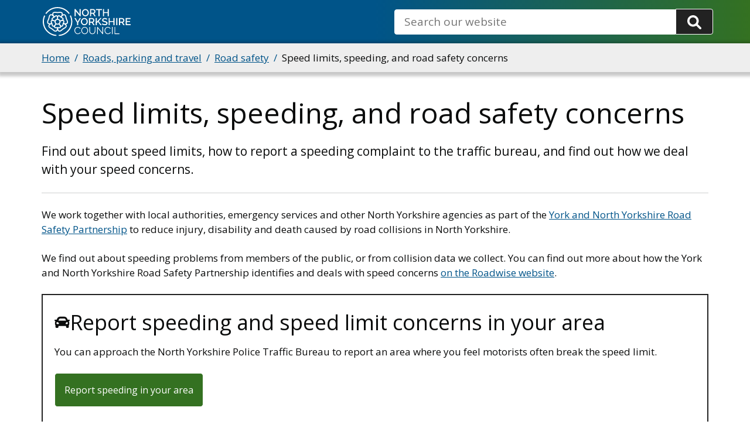

--- FILE ---
content_type: text/html; charset=UTF-8
request_url: https://www.northyorks.gov.uk/roads-parking-and-travel/road-safety/speed-limits-speeding-and-road-safety-concerns
body_size: 8787
content:
<!DOCTYPE html>
<html lang="en" dir="ltr" prefix="og: https://ogp.me/ns#">
  <head>
    <meta charset="utf-8" />
<meta name="description" content="Find out about speed limits, how to report a speeding complaint to the traffic bureau, and find out how we deal with your speed concerns." />
<meta name="geo.position" content="GB" />
<meta name="geo.placename" content="North Yorkshire" />
<meta name="icbm" content="54.095461 N, 001.389730 W" />
<link rel="canonical" href="https://www.northyorks.gov.uk/roads-parking-and-travel/road-safety/speed-limits-speeding-and-road-safety-concerns" />
<meta name="rights" content="North Yorkshire Council" />
<meta property="og:site_name" content="North Yorkshire Council" />
<meta property="og:type" content="Information" />
<meta property="og:url" content="https://www.northyorks.gov.uk/roads-parking-and-travel/road-safety/speed-limits-speeding-and-road-safety-concerns" />
<meta property="og:title" content="Speed limits, speeding, and road safety concerns" />
<meta property="og:description" content="Find out about speed limits, how to report a speeding complaint to the traffic bureau, and find out how we deal with your speed concerns." />
<meta property="og:updated_time" content="Tue, 03/10/2023 - 16:26" />
<meta property="og:country_name" content="United Kingdom" />
<meta property="og:locale" content="en_GB" />
<meta property="article:published_time" content="Wed, 12/10/2022 - 14:24" />
<meta property="article:modified_time" content="Tue, 03/10/2023 - 16:26" />
<meta name="dcterms.title" content="Speed limits, speeding, and road safety concerns" />
<meta name="dcterms.creator" content="North Yorkshire Council" />
<meta name="dcterms.description" content="Find out about speed limits, how to report a speeding complaint to the traffic bureau, and find out how we deal with your speed concerns." />
<meta name="dcterms.publisher" content="North Yorkshire Council" />
<meta name="dcterms.contributor" content="North Yorkshire Council" />
<meta name="dcterms.date" content="Tue, 03/10/2023 - 16:26" />
<meta name="dcterms.type" content="Service" />
<meta name="dcterms.format" content="html/text" />
<meta name="dcterms.identifier" content="https://www.northyorks.gov.uk/roads-parking-and-travel/road-safety/speed-limits-speeding-and-road-safety-concerns" />
<meta name="dcterms.language" content="en-GB" />
<meta name="dcterms.coverage" content="North Yorkshire, England, United Kingdom" />
<meta name="dcterms.rights" content="North Yorkshire Council" />
<link rel="apple-touch-icon" sizes="180x180" href="/sites/default/files/favicons/apple-touch-icon.png"/>
<link rel="icon" type="image/png" sizes="32x32" href="/sites/default/files/favicons/favicon-32x32.png"/>
<link rel="icon" type="image/png" sizes="16x16" href="/sites/default/files/favicons/favicon-16x16.png"/>
<link rel="manifest" href="/sites/default/files/favicons/site.webmanifest"/>
<link rel="mask-icon" href="/sites/default/files/favicons/safari-pinned-tab.svg" color="#005489"/>
<meta name="msapplication-TileColor" content="#005489"/>
<meta name="theme-color" content="#ffffff"/>
<meta name="favicon-generator" content="Drupal responsive_favicons + realfavicongenerator.net" />
<meta name="Generator" content="Drupal 10 (LocalGov Drupal | https://localgovdrupal.org)" />
<meta name="MobileOptimized" content="width" />
<meta name="HandheldFriendly" content="true" />
<meta name="viewport" content="width=device-width, initial-scale=1.0" />
<script src="/sites/default/files/google_tag/gtm_container/google_tag.script.js?t8v85m" defer></script>

    <title>Speed limits, speeding, and road safety concerns | North Yorkshire Council</title>
    <link rel="stylesheet" media="all" href="/modules/contrib/localgov_paragraphs/modules/localgov_subsites_paragraphs/css/localgov-subsites-paragraphs.css?t8v85m" />
<link rel="stylesheet" media="all" href="/modules/contrib/localgov_paragraphs/modules/localgov_subsites_paragraphs/css/localgov-accordion.css?t8v85m" />
<link rel="stylesheet" media="all" href="/core/themes/stable9/css/system/components/ajax-progress.module.css?t8v85m" />
<link rel="stylesheet" media="all" href="/core/themes/stable9/css/system/components/align.module.css?t8v85m" />
<link rel="stylesheet" media="all" href="/core/themes/stable9/css/system/components/autocomplete-loading.module.css?t8v85m" />
<link rel="stylesheet" media="all" href="/core/themes/stable9/css/system/components/fieldgroup.module.css?t8v85m" />
<link rel="stylesheet" media="all" href="/core/themes/stable9/css/system/components/container-inline.module.css?t8v85m" />
<link rel="stylesheet" media="all" href="/core/themes/stable9/css/system/components/clearfix.module.css?t8v85m" />
<link rel="stylesheet" media="all" href="/core/themes/stable9/css/system/components/details.module.css?t8v85m" />
<link rel="stylesheet" media="all" href="/core/themes/stable9/css/system/components/hidden.module.css?t8v85m" />
<link rel="stylesheet" media="all" href="/core/themes/stable9/css/system/components/item-list.module.css?t8v85m" />
<link rel="stylesheet" media="all" href="/core/themes/stable9/css/system/components/js.module.css?t8v85m" />
<link rel="stylesheet" media="all" href="/core/themes/stable9/css/system/components/nowrap.module.css?t8v85m" />
<link rel="stylesheet" media="all" href="/core/themes/stable9/css/system/components/position-container.module.css?t8v85m" />
<link rel="stylesheet" media="all" href="/core/themes/stable9/css/system/components/progress.module.css?t8v85m" />
<link rel="stylesheet" media="all" href="/core/themes/stable9/css/system/components/reset-appearance.module.css?t8v85m" />
<link rel="stylesheet" media="all" href="/core/themes/stable9/css/system/components/resize.module.css?t8v85m" />
<link rel="stylesheet" media="all" href="/core/themes/stable9/css/system/components/sticky-header.module.css?t8v85m" />
<link rel="stylesheet" media="all" href="/core/themes/stable9/css/system/components/system-status-counter.css?t8v85m" />
<link rel="stylesheet" media="all" href="/core/themes/stable9/css/system/components/system-status-report-counters.css?t8v85m" />
<link rel="stylesheet" media="all" href="/core/themes/stable9/css/system/components/system-status-report-general-info.css?t8v85m" />
<link rel="stylesheet" media="all" href="/core/themes/stable9/css/system/components/tabledrag.module.css?t8v85m" />
<link rel="stylesheet" media="all" href="/core/themes/stable9/css/system/components/tablesort.module.css?t8v85m" />
<link rel="stylesheet" media="all" href="/core/themes/stable9/css/system/components/tree-child.module.css?t8v85m" />
<link rel="stylesheet" media="all" href="/core/themes/stable9/css/views/views.module.css?t8v85m" />
<link rel="stylesheet" media="all" href="https://use.fontawesome.com/releases/v5.13.0/css/all.css" />
<link rel="stylesheet" media="all" href="/sites/default/files/asset_block/nybot_assetblock-1768993941.css?t8v85m" />
<link rel="stylesheet" media="all" href="/modules/contrib/paragraphs/css/paragraphs.unpublished.css?t8v85m" />
<link rel="stylesheet" media="all" href="/modules/contrib/google_cse/css/google_cse.css?t8v85m" />
<link rel="stylesheet" media="all" href="/themes/contrib/localgov_base/css/base/variables.css?t8v85m" />
<link rel="stylesheet" media="all" href="/themes/contrib/localgov_base/css/base/base.css?t8v85m" />
<link rel="stylesheet" media="all" href="/themes/contrib/localgov_base/css/layout/layout-utilities.css?t8v85m" />
<link rel="stylesheet" media="all" href="/themes/contrib/localgov_base/css/base/fields.css?t8v85m" />
<link rel="stylesheet" media="all" href="/themes/contrib/localgov_base/css/components/form-items.css?t8v85m" />
<link rel="stylesheet" media="all" href="/themes/contrib/localgov_base/css/components/admin-toolbar.css?t8v85m" />
<link rel="stylesheet" media="all" href="/themes/contrib/localgov_base/css/components/messages.css?t8v85m" />
<link rel="stylesheet" media="all" href="/themes/contrib/localgov_base/css/components/skip-link.css?t8v85m" />
<link rel="stylesheet" media="all" href="/themes/contrib/localgov_base/css/layout/grid.css?t8v85m" />
<link rel="stylesheet" media="print" href="/themes/custom/northyorks_base/assets/print.css?t8v85m" />
<link rel="stylesheet" media="all" href="/themes/contrib/localgov_base/css/components/full.css?t8v85m" />
<link rel="stylesheet" media="all" href="/themes/contrib/localgov_base/css/components/page-title-block.css?t8v85m" />
<link rel="stylesheet" media="all" href="/themes/contrib/localgov_base/css/components/breadcrumbs.css?t8v85m" />
<link rel="stylesheet" media="all" href="/themes/contrib/localgov_base/css/components/header.css?t8v85m" />
<link rel="stylesheet" media="all" href="/themes/contrib/localgov_base/css/components/footer.css?t8v85m" />
<link rel="stylesheet" media="all" href="/themes/contrib/localgov_base/css/components/callout.css?t8v85m" />
<link rel="stylesheet" media="all" href="/themes/contrib/localgov_base/css/components/secondary-menu.css?t8v85m" />
<link rel="stylesheet" media="all" href="/themes/contrib/localgov_base/css/components/wysiwyg-styles.css?t8v85m" />
<link rel="stylesheet" media="print" href="/themes/contrib/localgov_base/css/print/print.css?t8v85m" />
<link rel="stylesheet" media="all" href="/themes/custom/northyorks_base/assets/main.css?t8v85m" />

    
    
        
      <link rel="preconnect" href="https://fonts.googleapis.com">
  <link rel="preconnect" href="https://fonts.gstatic.com" crossorigin>
  <link href="https://fonts.googleapis.com/css2?family=Mulish:wght@700&family=Open+Sans:wght@400&display=swap" rel="stylesheet">
  </head>
  <body class="no-js path-node page-node-type-localgov-services-page">
        <script>
      document.querySelector('body').classList.remove('no-js');
    </script>
        <a href="#main-content" class="visually-hidden focusable skip-link">
      Skip to main content
    </a>
    <noscript><iframe src="https://www.googletagmanager.com/ns.html?id=GTM-MCSN88L" height="0" width="0" style="display:none;visibility:hidden"></iframe></noscript>
      <div class="dialog-off-canvas-main-canvas" data-off-canvas-main-canvas>
    




  <header class="lgd-header">
  <div class="lgd-container">
    <div class="lgd-row">
      <div class="lgd-row__full">
        <div class="lgd-header__inner">
          
  
  





  <div class="lgd-region lgd-region--header region region-header"  >

    
    <div class="lgd-region__inner lgd-region__inner--header">
      <div id="block-northyorks-base-localgov-sitebranding-scarfolk" class="block block-system block-system-branding-block">
  
    
        <div class="branding">
      <div class="branding__item branding__item--logo">
        <a href="/" rel="home" class="branding__logo">
          <img src="/themes/custom/northyorks_base/logo.svg" alt="North Yorkshire Council" />
        </a>
      </div>
    </div>
    </div>

    </div>

    
  </div>


                     <div
            id="lgd-header__nav--primary"
            class="lgd-header__nav lgd-header__nav--primary"
          >
                        
  
  





  <div class="lgd-region lgd-region--search region region-search"  >

    
    <div class="lgd-region__inner lgd-region__inner--search">
      <div class="search-block-form google-cse block block-search block-search-form-block" data-drupal-selector="search-block-form" id="block-searchform" role="search">
  
    
      <form action="/search/site" method="get" id="search-block-form--jcI0UJf6H2U" accept-charset="UTF-8">
  <div class="form-item js-form-item form-type-search js-form-type-search form-item-keys js-form-item-keys form-no-label">
      <label for="edit-keys--AAzp26Bzid4" class="control-label sr-only">Search</label>
  
  
  
  <input title="Search" data-drupal-selector="edit-keys" placeholder="Search our website" id="edit-keys--AAzp26Bzid4" type="search" name="keys" value="" size="15" maxlength="128" class="form-search" />


  
  </div>
<div data-drupal-selector="edit-actions--EnBZQHv4jMA" class="form-actions js-form-wrapper form-wrapper" id="edit-actions--EnBZQHv4jMA"><input data-drupal-selector="edit-submit" type="submit" id="edit-submit--Hyn8vgQ14AA" value="Search" class="button js-form-submit form-submit" />
</div>

</form>

  </div>

    </div>

    
  </div>

                      </div>
                   </div>
      </div>
    </div>
  </div>
</header>


  
  
  





  <div class="lgd-region lgd-region--breadcrumb region region-breadcrumb"  >

          <div class="lgd-container padding-horizontal ">
    
    <div class="lgd-region__inner lgd-region__inner--breadcrumb">
      <div id="block-northyorks-base-localgov-breadcrumbs-scarfolk" class="block block-system block-system-breadcrumb-block">
  
    
      
  

  <nav class="breadcrumbs" aria-labelledby="system-breadcrumbs">
    <h2 id="system-breadcrumbs" class="visually-hidden">Breadcrumbs</h2>
    <ol class="breadcrumbs__list">
              <li class="breadcrumbs__item">
                      <a class="breadcrumbs__link" href="/">Home</a>
                    </li>
              <li class="breadcrumbs__item">
                      <a class="breadcrumbs__link" href="/roads-parking-and-travel">Roads, parking and travel</a>
                    </li>
              <li class="breadcrumbs__item">
                      <a class="breadcrumbs__link" href="/roads-parking-and-travel/road-safety">Road safety</a>
                    </li>
              <li class="breadcrumbs__item">
                        Speed limits, speeding, and road safety concerns
                  </li>
          </ol>
  </nav>

  </div>

    </div>

          </div>
    
  </div>



  
  
  





  <div class="lgd-region lgd-region--content-title region region-content-title"  >

          <div class="lgd-container padding-horizontal ">
    
    <div class="lgd-region__inner lgd-region__inner--content-title">
      <div id="block-pagetitle--2" class="block block-core block-page-title-block">
  
    
      
  <h1><span>Speed limits, speeding, and road safety concerns</span>
</h1>


  </div>

    </div>

          </div>
    
  </div>



  
  





  <div class="lgd-region lgd-region--messages region region-messages"  >

          <div class="lgd-container padding-horizontal ">
    
    <div class="lgd-region__inner lgd-region__inner--messages">
      <div data-drupal-messages-fallback class="hidden"></div>

    </div>

          </div>
    
  </div>


<main class="main" id="main-content"> 
      
  
  





  <div class="lgd-region lgd-region--content-top region region-content-top"  >

          <div class="lgd-container padding-horizontal ">
    
    <div class="lgd-region__inner lgd-region__inner--content-top">
      <div id="block-northyorks-base-localgov-page-header-block-scarfolk" class="block block-localgov-core block-localgov-page-header-block">
  
    
      
  


  <div class="lgd-page-title-block">

    
                  <p class="lgd-page-title-block__subheader">Find out about speed limits, how to report a speeding complaint to the traffic bureau, and find out how we deal with your speed concerns.</p>
          
  </div>

  </div>

    </div>

          </div>
    
  </div>

  
                        
  
  





  <div class="lgd-region lgd-region--content region region-content"  >

          <div class="lgd-container padding-horizontal ">
    
    <div class="lgd-region__inner lgd-region__inner--content">
      <div id="block-northyorks-base-localgov-mainpagecontent-scarfolk--2" class="block block-system block-system-main-block">
  
    
      



  
  
  
  

<article class="localgov-services-page node node--type-localgov-services-page node--view-mode-full">

  <div class="lgd-container padding-horizontal">
    
        

    
    
      <div class="localgov-services-page__content node__content">
        
            <div class="field field--name-body field--type-text-with-summary field--label-hidden field__item">
<p>We work together with local authorities, emergency services and other North Yorkshire agencies as part of the&nbsp;<a data-entity-substitution="canonical" data-entity-type="node" data-entity-uuid="c5d8a010-b609-46eb-85f6-a28ac72305c8" href="/roads-parking-and-travel/road-safety/york-and-north-yorkshire-road-safety-partnership" title="York and North Yorkshire Road Safety Partnership">York and North Yorkshire Road Safety Partnership</a>&nbsp;to reduce injury, disability and death caused by road collisions in North Yorkshire.</p>
<p>We find out about speeding problems from members of the public, or from collision data we collect. You can find out more about how the York and North Yorkshire Road Safety Partnership identifies and deals with speed concerns&nbsp;<a href="https://www.roadwise.co.uk/">on the Roadwise website</a>.</p>

</div>
      
      <div class="field field--name-field-paragraphs field--type-entity-reference-revisions field--label-hidden field__items">
              <div class="field__item">  <div class="paragraph paragraph--type--do-it-online paragraph--view-mode--default">
          
            <div class="field field--name-field-icon field--type-fontawesome-icon field--label-hidden field__item"><div class="fontawesome-icons">
      <div class="fontawesome-icon">
  <i class="fas fa-car" data-fa-transform="" data-fa-mask="" style="--fa-primary-color: #000000; --fa-secondary-color: #000000;"></i>
</div>

  </div>
</div>
      
            <div class="field field--name-field-do-it-online field--type-string field--label-hidden field__item">Report speeding and speed limit concerns in your area</div>
      
            <div class="field field--name-field-do-it-online-text field--type-text-long field--label-hidden field__item">
<p>You can approach the North Yorkshire Police Traffic Bureau to&nbsp;report an area where you feel motorists often break the speed limit.</p>
<p><a class="btn btn-primary btn-lg" href="https://www.northyorkshire.police.uk/advice/advice-and-information/wsi/watch-schemes-initiatives/community-speedwatch/community-speed-watch/tell-us-about-a-speed-concern/"><span class="text">Report speeding in your area</span></a></p>

</div>
      
      </div>
</div>
              <div class="field__item">  <div class="paragraph paragraph--type--localgov-text paragraph--view-mode--default">
          
            <div class="field field--name-localgov-text field--type-text-long field--label-hidden field__item">
<h2>Prevent speeding in your community</h2>
<p>On the&nbsp;<a href="https://www.northyorkshire.police.uk/advice/advice-and-information/wsi/watch-schemes-initiatives/community-speedwatch/community-speed-watch/">North Yorkshire Police&nbsp;community speed watch page,</a>&nbsp;you can find out about:</p>
<ul>
<li>taking part in a community speed watch</li>
<li>reporting concerns about speeding on a particular stretch of road</li>
<li>the 95 Alive speed management protocol, which explains how your concerns are dealt with</li>
<li>roads which have already been reported, or which are currently being investigated</li>
</ul>
<p><a href="https://www.northyorkshire.police.uk/advice/advice-and-information/wsi/watch-schemes-initiatives/community-speedwatch/community-speed-watch/tell-us-about-a-speed-concern/">You can report your concern online&nbsp;here.</a></p>

</div>
      
      </div>
</div>
              <div class="field__item">



  <div class="paragraph paragraph--type--localgov-accordion paragraph--view-mode--default accordion">
    
      <div class="accordions-all">
        <h2>Frequently asked questions</h2>
        <button class="accordion-all-link-toggle accordion-show-all-link">Show all sections</button>
      </div>
      
      <div class="field field--name-localgov-paragraphs field--type-entity-reference-revisions field--label-hidden field__items">
              <div class="field__item">  <div class="paragraph paragraph--type--localgov-accordion-pane paragraph--view-mode--default accordion-pane">
          <div class="accordion-pane__title">
        <h3>How can I request a change of speed limit?</h3>
      </div>
      <div class="accordion-pane__content">
        
            <div class="field field--name-localgov-body-text field--type-text-long field--label-hidden field__item">
<p>We are able to set a different speed limit to the national limits in certain circumstances. It is one of various different solutions we can look at for an area where speeding is an issue.</p>
<p>To&nbsp;tell us about a problem about speeding in your area,&nbsp;<a href="https://www.northyorkshire.police.uk/advice/advice-and-information/wsi/watch-schemes-initiatives/community-speedwatch/community-speed-watch/tell-us-about-a-speed-concern/">use the speed concern form</a>&nbsp;provided by North Yorkshire Police Traffic Bureau. That way, we can be sure your request is passed to the correct department.</p>
<p>Changing the speed limit is one of several solutions we and our 95 Alive partners&nbsp;can look at. Other options include:</p>
<ul>
<li>a&nbsp;<a href="https://www.northyorkshire.police.uk/advice/advice-and-information/wsi/watch-schemes-initiatives/community-speedwatch/community-speed-watch/" title="No results">community speed watch scheme</a></li>
<li>education and publicity</li>
<li>speed awareness courses</li>
<li>more signage</li>
<li>electronic speed warning signs that activate when speeding is detected</li>
<li>police enforcement</li>
<li>changes to the road layout</li>
<li><a data-entity-substitution="canonical" data-entity-type="node" data-entity-uuid="cb870635-4543-44d3-9983-66d56c042c25" href="/roads-parking-and-travel/road-safety/speed-bumps-and-traffic-calming" title="Speed bumps and traffic calming">traffic calming schemes</a></li>
</ul>
<p>The York and North Yorkshire Road Safety Partnership means that all reports of speed concerns in North Yorkshire can be dealt with centrally and then passed to the correct authority.</p>
<p>In the partnership, North Yorkshire Council is responsible for speed limit changes, road signage and traffic calming measures.&nbsp;<a href="https://myaccount.northyorks.gov.uk/user/login?destination=service/apply/svc_highwft/frm_highwft">You can contact us about these here</a>.</p>
<h3>What happens next?</h3>
<p>Before deciding to change an existing speed limit we must consult the&nbsp;<a href="https://www.gov.uk/government/publications/setting-local-speed-limits">Department of Transport's guidance on setting local speed limits</a>.</p>
<p>We must take many&nbsp;factors into account, including:</p>
<ul>
<li>safety and accident prevention</li>
<li>the local environment</li>
<li>whether the change will affect vulnerable road users such as pedestrians, cyclists or motorbikes</li>
<li>whether it will help local people feel safer</li>
<li>the effect on journey times</li>
<li>the costs of putting it into place</li>
<li>the costs of installing and maintaining any changes to the road</li>
<li>the costs of enforcement</li>
</ul>
<p>We have to consult on the proposed order and publish notices on site and in the local press detailing the proposal and inviting any objections which the area committee looks at.&nbsp;We also need to consult with North Yorkshire Police about the proposal.</p>
<p>If it goes ahead, a&nbsp;legal process begins and a statutory speed limit order has to be made.</p>

</div>
      
      </div>
      </div>
</div>
              <div class="field__item">  <div class="paragraph paragraph--type--localgov-accordion-pane paragraph--view-mode--default accordion-pane">
          <div class="accordion-pane__title">
        <h3>What are the maximum speed limits for roads?</h3>
      </div>
      <div class="accordion-pane__content">
        
            <div class="field field--name-localgov-body-text field--type-text-long field--label-hidden field__item">
<p>There is a speed limit on every road in the country, even if there are no signs. Sometimes, the speed limit is displayed on circular signs by the side of the road, or printed on the road itself.</p>
<p>On a road with no signs, the national limits are:</p>
<ul>
<li>motorways and dual carriageways - 70mph</li>
<li>single carriageways outside a built up area - 60mph</li>
<li>single carriageways in a built up area&nbsp;- 30mph</li>
</ul>
<p><strong>You can tell if you are in&nbsp;a built up area if it&nbsp;has three or more street lights placed not more than 200 yards or 183m apart.&nbsp;</strong>If there are street lights, there will be no circular signs. It is important to remember that the presence of streetlights means that 30mph is the speed limit.</p>
<p>You can find more details of&nbsp;<a href="https://www.gov.uk/speed-limits">speed limits for different types of vehicles, such as goods vehicles or minibuses,&nbsp;on the GOV.UK website</a>.</p>
<p>Sometimes, local authorities can set local speed limits&nbsp;at 20, 40 or 50 miles per hour. Some examples of where local speed limits may apply include outside schools, or on tight bends.</p>
<p>When deciding on the most appropriate limit for a road, we think about a number of factors including:</p>
<ul>
<li>the speed of traffic</li>
<li>the surrounding environment</li>
<li>the safety record of the road</li>
</ul>
<p>If you would like more information,&nbsp;<a href="https://www.gov.uk/government/publications/setting-local-speed-limits">guidance about local speed limits can be found&nbsp;on the GOV.UK website</a>.</p>
<p>Enforcement of speed limits in North Yorkshire is the responsibility of&nbsp;<a href="https://www.northyorkshire.police.uk/advice/advice-and-information/rs/road-safety/speeding/">North Yorkshire Police</a>.</p>

</div>
      
      </div>
      </div>
</div>
              <div class="field__item">  <div class="paragraph paragraph--type--localgov-accordion-pane paragraph--view-mode--default accordion-pane">
          <div class="accordion-pane__title">
        <h3>How can I get involved preventing speeding in my area?</h3>
      </div>
      <div class="accordion-pane__content">
        
            <div class="field field--name-localgov-body-text field--type-text-long field--label-hidden field__item">
<p>North Yorkshire Police is running a successful scheme called community speed watch, where community volunteers get involved in helping the police to identify drivers who are breaking the speed limit. You can find out more by watching the video below,&nbsp;and&nbsp;<a href="https://www.northyorkshire.police.uk/advice/advice-and-information/wsi/watch-schemes-initiatives/community-speedwatch/community-speed-watch/">apply to join the community speed watch scheme here</a>.</p>

</div>
      
      </div>
      </div>
</div>
              <div class="field__item">  <div class="paragraph paragraph--type--localgov-accordion-pane paragraph--view-mode--default accordion-pane">
          <div class="accordion-pane__title">
        <h3>How can I request extra 30mph signs to be installed in a 30mph area?</h3>
      </div>
      <div class="accordion-pane__content">
        
            <div class="field field--name-localgov-body-text field--type-text-long field--label-hidden field__item">
<p>The law does not allow us to place 30mph 'repeater' signs in built up areas, on so-called 'restricted roads'.&nbsp;<strong>You can tell if you are in&nbsp;a built up area if it&nbsp;has three or more street lights placed not more than 200 yards or 183m apart.&nbsp;</strong></p>
<p>The system of street lighting in an area should be enough evidence of a 30mph limit. There can be no 30mph signs on a street with a street light system as described above. This rule exists to prevent there being signs in some places, and no signs in other places, which might lead to confusion.&nbsp;</p>
<p>You can find&nbsp;information about other types of&nbsp;<a data-entity-substitution="canonical" data-entity-type="node" data-entity-uuid="616b242f-054e-412d-88df-e138ada2535e" href="/roads-parking-and-travel/street-lights-traffic-lights-and-signage/road-signs-markings-and-bollards" title="Road signs, markings and bollards">road signs, bollards and illuminated signs here</a>.</p>

</div>
      
      </div>
      </div>
</div>
              <div class="field__item">  <div class="paragraph paragraph--type--localgov-accordion-pane paragraph--view-mode--default accordion-pane">
          <div class="accordion-pane__title">
        <h3>How can I request to have speed bumps installed on my road?</h3>
      </div>
      <div class="accordion-pane__content">
        
            <div class="field field--name-localgov-body-text field--type-text-long field--label-hidden field__item">
<p>Find out about <a data-entity-substitution="canonical" data-entity-type="node" data-entity-uuid="cb870635-4543-44d3-9983-66d56c042c25" href="/roads-parking-and-travel/road-safety/speed-bumps-and-traffic-calming" title="Speed bumps and traffic calming">road traffic safety schemes</a> here, including speed bumps, 'sleeping policemen', speed cushions, traffic chicanes, and mini roundabouts.</p>

</div>
      
      </div>
      </div>
</div>
              <div class="field__item">  <div class="paragraph paragraph--type--localgov-accordion-pane paragraph--view-mode--default accordion-pane">
          <div class="accordion-pane__title">
        <h3>Where can I find educational resources about road safety?</h3>
      </div>
      <div class="accordion-pane__content">
        
            <div class="field field--name-localgov-body-text field--type-text-long field--label-hidden field__item">
<p>The following websites provide educational resources for all ages, further information about road safety, and current campaigns:</p>
<ul>
<li><a href="http://think.direct.gov.uk/">THINK! road safety</a></li>
<li><a href="http://www.roadwise.co.uk/">Roadwise</a></li>
<li><a href="https://www.safedrivingforlife.info/">Safe Driving for Life</a></li>
</ul>

</div>
      
      </div>
      </div>
</div>
              <div class="field__item">  <div class="paragraph paragraph--type--localgov-accordion-pane paragraph--view-mode--default accordion-pane">
          <div class="accordion-pane__title">
        <h3>How can I report dangerous driving to North Yorkshire police?</h3>
      </div>
      <div class="accordion-pane__content">
        
            <div class="field field--name-localgov-body-text field--type-text-long field--label-hidden field__item">
<p>North Yorkshire Police runs 'Operation Spartan' which aims to reduce accidents and danger to vulnerable road users by asking members of the public to report specific instances of dangerous or anti-social driving, bad driving, drunk driving, or road rage.</p>
<p><a class="btn btn-primary btn-lg" href="https://www.northyorkshire.police.uk/ro/report/rti/rti-beta-2.1/report-a-road-traffic-incident/"><span class="text">Report dangerous driving to the police</span></a></p>

</div>
      
      </div>
      </div>
</div>
          </div>
  
      </div>
</div>
          </div>
  
      </div>
  </div>

  

  
</article>

  </div>

    </div>

          </div>
    
  </div>

        
      
  
  





  <div class="lgd-region lgd-region--content-bottom region region-content-bottom"  >

          <div class="lgd-container padding-horizontal ">
    
    <div class="lgd-region__inner lgd-region__inner--content-bottom">
      <div class="views-element-container block block-views block-views-blockrate-this-page-block-1" id="block-views-block-rate-this-page-block-1">
  
    
      <div><div class="view view-rate-this-page view-id-rate_this_page view-display-id-block_1 js-view-dom-id-6a60d574e3fc403996342f877befb3a7ef0ea4d773ddc1218c60d983c066e3d4">
  
    
      
      <div class="view-content">
          <div class="views-row"><div><div><hr />
<div class="text-center">
<h2><i class="fa fa-bullhorn" aria-hidden="true"></i>&nbsp;Rate this page</h2>
</div></div></div><div class="views-field views-field-nothing-2"><div class="field-content"><div class="text-center">
<a href="https://online1.snapsurveys.com/ahbdmt?ID.site=/roads-parking-and-travel/road-safety/speed-limits-speeding-and-road-safety-concerns">How would you rate this page?</a>
</div></div></div></div>

    </div>
  
          </div>
</div>

  </div>

    </div>

          </div>
    
  </div>

  </main>

      
  
  





  <div class="lgd-region lgd-region--pre-footer region region-pre-footer"  >

          <div class="lgd-container padding-horizontal ">
    
    <div class="lgd-region__inner lgd-region__inner--pre-footer">
      <div id="block-azstatic" class="az-static block block-block-content block-block-content1b588945-accb-43d8-9b58-13a14d945d3a">
  
      <h2>A to Z of council services</h2>
    
      
            <div class="field field--name-body field--type-text-with-summary field--label-hidden field__item">
<div><a href="/glossary/a">A</a> | <a href="/glossary/b">B</a> | <a href="/glossary/c">C</a> | <a href="/glossary/d">D</a> | <a href="/glossary/e">E</a> | <a href="/glossary/f">F</a> | <a href="/glossary/g">G</a> | <a href="/glossary/h">H</a> | <a href="/glossary/i">I</a> | <a href="/glossary/j">J</a> | <a href="/glossary/k">K</a> | <a href="/glossary/l">L</a> | <a href="/glossary/m">M</a> | <a href="/glossary/n">N</a> | <a href="/glossary/o">O</a> | <a href="/glossary/p">P</a> | <a href="/glossary/q">Q</a> | <a href="/glossary/r">R</a> | <a href="/glossary/s">S</a> | <a href="/glossary/t">T</a> | <a href="/glossary/u">U</a> | <a href="/glossary/v">V</a> | <a href="/glossary/w">W</a> | <a href="/glossary/x">X</a> | <a href="/glossary/y">Y</a> | <a href="/glossary/z">Z</a></div>

</div>
      
  </div>

    </div>

          </div>
    
  </div>

            <footer class="lgd-footer"  style="background-image: linear-gradient(90deg, #005489 50%, rgba(52, 113, 33, 0.3) 100%), url(https://www.northyorks.gov.uk/themes/custom/northyorks_base/assets/images/region_background/footer_bg.png);" >

                      <div class="lgd-footer__pre-footer">
          <div class="lgd-container">
            <div class="lgd-row">
                              <div class="lgd-row__one-third">
                  
  
  




  
  <div class="lgd-region lgd-region--footer-first region region-footer-first"  >

          <div class="lgd-container padding-horizontal lgd-container-sub-footer">
    
    <div class="lgd-region__inner lgd-region__inner--footer-first">
      
  
<nav aria-labelledby="block-northyorks-base-extralinks-menu" id="block-northyorks-base-extralinks" class="nycc-footer-extralinks-block block block-menu navigation navigation--extra-links">
      
  <h2 id="block-northyorks-base-extralinks-menu">Extra links</h2>
  

        
      
        
    
            <ul class="menu menu--extra-links">
                    <li class="menu-item">
        <a href="/your-council/get-touch" data-drupal-link-system-path="node/7805">Get in touch</a>
              </li>
                <li class="menu-item">
        <a href="/your-council/websites-and-media/website-accessibility" data-drupal-link-system-path="node/7838">Accessibility</a>
              </li>
                <li class="menu-item">
        <a href="/your-council/transparency-freedom-information-and-data-protection/privacy-notices" data-drupal-link-system-path="node/6334">Privacy</a>
              </li>
                <li class="menu-item">
        <a href="/your-council/websites-and-media/cookies" data-drupal-link-system-path="node/7841">Cookies</a>
              </li>
                <li class="menu-item">
        <a href="/your-council/websites-and-media/terms-and-conditions" data-drupal-link-system-path="node/7159">Terms and conditions</a>
              </li>
                <li class="menu-item">
        <a href="https://www.gov.uk/">GOV.UK</a>
              </li>
        </ul>
  


  </nav>

    </div>

          </div>
    
  </div>

                </div>
              
                              <div class="lgd-row__one-third">
                  
  
  




  
  <div class="lgd-region lgd-region--footer-second region region-footer-second"  >

          <div class="lgd-container padding-horizontal lgd-container-sub-footer">
    
    <div class="lgd-region__inner lgd-region__inner--footer-second">
      
  
<nav aria-labelledby="block-northyorks-base-socialmedia-menu" id="block-northyorks-base-socialmedia" class="nycc-footer-socialmedia-block block block-menu navigation navigation--social-media">
      
  <h2 id="block-northyorks-base-socialmedia-menu">Social media</h2>
  

        
      
        
    
            <ul class="menu menu--social-media">
                    <li class="menu-item">
        <a href="https://www.facebook.com/northyorksc">Facebook</a>
              </li>
                <li class="menu-item">
        <a href="https://twitter.com/northyorksc">Twitter</a>
              </li>
                <li class="menu-item">
        <a href="https://www.instagram.com/northyorksc/">Instagram</a>
              </li>
                <li class="menu-item">
        <a href="https://www.linkedin.com/company/northyorksc">LinkedIn</a>
              </li>
                <li class="menu-item">
        <a href="https://www.youtube.com/@northyorksc">YouTube</a>
              </li>
                <li class="menu-item">
        <a href="/your-council/websites-and-media/social-media" data-drupal-link-system-path="node/7840">More social channels</a>
              </li>
        </ul>
  


  </nav>

    </div>

          </div>
    
  </div>

                </div>
              
                          </div>
          </div>
        </div>
              
                      
                                    
  
  





  <div class="lgd-region lgd-region--lower-footer region region-lower-footer"  >

          <div class="lgd-container padding-horizontal ">
    
    <div class="lgd-region__inner lgd-region__inner--lower-footer">
      <div id="block-northyorks-base-copyright" class="nycc-footer-copyright-block block block-block-content block-block-content3dd712cc-bc42-4aab-85aa-4cdf0654288f">
  
    
      
            <div class="field field--name-body field--type-text-with-summary field--label-hidden field__item">
<p>&copy; 2026 North Yorkshire Council</p>
<p>The council provides services across North Yorkshire including Harrogate, Ripon, Scarborough, Whitby, Northallerton, Thirsk, Selby, Tadcaster, Malton, Pickering, Richmond, Skipton and more.</p>

</div>
      
  </div>
<div id="block-nybot-assetblock" class="block block-asset-block">
  
    
      
  </div>

    </div>

          </div>
    
  </div>

        </footer>
  
  </div>

    
    <script type="application/json" data-drupal-selector="drupal-settings-json">{"path":{"baseUrl":"\/","pathPrefix":"","currentPath":"node\/447","currentPathIsAdmin":false,"isFront":false,"currentLanguage":"en"},"pluralDelimiter":"\u0003","suppressDeprecationErrors":true,"googleCSE":{"cx":"008506895171098149543:abscf_okldo","language":"en","resultsWidth":0,"domain":"","isDefault":true},"ajaxTrustedUrl":{"\/search\/site":true},"user":{"uid":0,"permissionsHash":"b4e17b0e0a36f0f7422c6b96a9a1f3d6b81f4f9a259597091a567696b941c6b6"}}</script>
<script src="/sites/default/files/js/js_JmtCQ8fWDrlvpGLRBDki5uGaRQ3ZaHnnMQ8wcT7qIwA.js?scope=footer&amp;delta=0&amp;language=en&amp;theme=northyorks_base&amp;include=[base64]"></script>

  </body>
</html>


--- FILE ---
content_type: text/css
request_url: https://www.northyorks.gov.uk/modules/contrib/localgov_paragraphs/modules/localgov_subsites_paragraphs/css/localgov-accordion.css?t8v85m
body_size: 296
content:
/**
 * @file
 * Basic styling for Accordion paragraph.
 */

.accordion-pane__title button {
  width: 100%;
  text-align: left;
}

.accordion--initialised .accordion-pane__content {
  display: none;
}

.accordion--initialised .accordion-pane__content--open {
  display: block;
}

/* initial hide of icon within the button, retain pointer events setting if used */
.accordion-icon {
  display: none;
  pointer-events: none; 
}


--- FILE ---
content_type: text/css
request_url: https://www.northyorks.gov.uk/themes/contrib/localgov_base/css/base/variables.css?t8v85m
body_size: 4089
content:
/*
  @file This is our file to create the variables that will be used across the theme.

  To override these in your sub-theme, just create a new variables.css file and
  library, and add that to your theme.info.yml file.

  We are adding these to body instead of :root so we can more easily override
  them in the future. For example if we create a theme setting to add an inline
  style for --color-accent: red;, or if we used JS to add it to the body element.
*/
body {
  /* Widths and Spacing */
  --width-mega: 90rem; /* 1440px */
  --width-extra-large: 73.75rem; /* 1180px */
  --width-large: 60rem;
  --width-medium: 48rem;
  --width-small: 30rem;
  --width-container: var(--width-extra-large);
  --width-restricted-width-section: var(--width-medium);
  --spacing-smallest: calc(var(--spacing) * 0.25);
  --spacing-smaller: calc(var(--spacing) * 0.5);
  --spacing-small: calc(var(--spacing) * 0.75);
  --spacing: 1rem;
  --spacing-large: calc(var(--spacing) * 1.5);
  --spacing-larger: calc(var(--spacing) * 2);
  --spacing-largest: calc(var(--spacing) * 2.5);
  --spacing-mega: calc(var(--spacing) * 3);
  --spacing-padding-horizontal: var(--spacing);
  --line-height: 1.5;
  --vertical-rhythm-spacing: calc(var(--line-height) * 1rem);

  /* Colours */
  /*
    Colours Defined
    In this section, we define the colours available in our theme.
    We should not refer to these directly in our CSS however. Instead,
    we use the names at our "Colours Applied" section.
  */
  --color-accent: #652c95;
  --color-accent-2: #ffe146;
  --color-green: #048a04;
  --color-red: #e4251b;
  --color-orange: #ed7522;
  --color-yellow: #fd0;
  --color-blue: #297bbb;
  /*
    Grey Scale
    In this section, we define our greys; let's not have 50 shades
  */
  --color-white: #fff;
  --color-grey-lightest: #f9f9f9;
  --color-grey-lighter: #eaeaea;
  --color-grey-light: #cecfd0;
  --color-grey-medium: #b1b4b6;
  --color-grey-dark: #505a5f;
  --color-black: #0b0c0c;
  /*
    Colours Applied
    In this section, we "apply" our colours.
  */
  --color-info: var(--color-blue);
  --color-success: var(--color-green);
  --color-danger: var(--color-red);
  --color-warning: var(--color-orange);
  --color-minor: var(--color-yellow);
  --color-link: var(--color-accent);
  --color-focus: var(--color-yellow);

  /* Fonts */
  /*
    We choose basic fonts that most people have in browser cache from visiting other websites.
    This will help with page speed, rather than calling fonts from Google Fonts or somewhere.
  */
  --font-primary: roboto, oxygen, ubuntu, cantarell, "Open Sans", "Helvetica Neue", sans-serif;
  --font-secondary: georgia, "Times New Roman", times, serif;
  --font-heading-1: var(--font-secondary);
  --font-heading-2: var(--font-secondary);
  --font-heading-3: var(--font-secondary);
  --font-heading-4: var(--font-secondary);
  --font-heading-5: var(--font-secondary);
  --font-heading-6: var(--font-secondary);
  /*
    Font sizes based on vertical rhythm of:
    - Font size: 16px;
    - Scale factor: 1.303
    - Details: https://www.gridlover.net/try
  */
  --font-size: 1rem;
  --font-size-smallest: calc(var(--font-size) * 0.3);
  --font-size-smaller: calc(var(--font-size) * 0.5);
  --font-size-small: calc(var(--font-size) * 0.75);
  --font-size-medium: calc(var(--font-size) * 1);
  --font-size-large: calc(var(--font-size) * 1.3125);
  --font-size-larger: calc(var(--font-size) * 1.6875);
  --font-size-largest: calc(var(--font-size) * 2.875);
  --font-size-h1: clamp(var(--font-size-larger), 10vw, var(--font-size-largest));
  --font-size-h2: clamp(var(--font-size-large), 8vw, var(--font-size-larger));
  --font-size-h3: clamp(var(--font-size-medium), 6vw, var(--font-size-large));
  --font-size-h4: var(--font-size-medium);
  --font-size-h5: var(--font-size-medium);
  --font-size-h6: var(--font-size-medium);

  /* Heading colours */
  --color-text: var(--color-black);
  --heading-1-color: var(--color-text);
  --heading-2-color: var(--color-text);
  --heading-3-color: var(--color-text);
  --heading-4-color: var(--color-text);
  --heading-5-color: var(--color-text);
  --heading-6-color: var(--color-text);

  /* Heading line-height */
  --heading-1-line-height: var(--line-height);
  --heading-2-line-height: var(--line-height);
  --heading-3-line-height: var(--line-height);
  --heading-4-line-height: var(--line-height);
  --heading-5-line-height: var(--line-height);
  --heading-6-line-height: var(--line-height);

  /* Heading font-weight */
  --heading-font-weight: bold;
  --heading-1-font-weight: var(--heading-font-weight);
  --heading-2-font-weight: var(--heading-font-weight);
  --heading-3-font-weight: var(--heading-font-weight);
  --heading-4-font-weight: var(--heading-font-weight);
  --heading-5-font-weight: var(--heading-font-weight);
  --heading-6-font-weight: var(--heading-font-weight);

  /* Borders */
  --border-width: 1px;
  --border-width-large: 5px;
  --border-color: var(--color-grey-light);
  --border-color-dark: var(--color-grey-dark);
  --border-color-alert: var(--color-black);
  --border-style: solid;
  --border-radius: var(--spacing-smallest);
  --border: var(--border-width) var(--border-style) var(--border-color);
  --border-large: var(--border-width-large) var(--border-style) var(--border-color);
  --border-dark: var(--border-width) var(--border-style) var(--border-color-dark);
  --border-transparent: var(--border-width) var(--border-style) transparent;

  /* Animation */
  --transition-time: 0.3s;
}

/*
  Applying Variables

  By taking this approach of setting variables above, and then applying them here
  to specific items, we can easily override these in sub-themes to change items
  one-by-one without the CSS cascade affecting us (unless we want it to - in that case,
  override the defined variables above instead).
*/
body {

  /* Grid */
  --grid-column-spacing: var(--spacing);

  /* Breadcrumbs */
  --breadcrumbs-background-color: var(--color-white);
  --breadcrumbs-border: var(--border);
  --breadcrumbs-divider: "»";
  --breadcrumbs-font-size: var(--font-size-medium);
  --breadcrumbs-padding-vertical: var(--spacing-small);
  --breadcrumbs-padding-horizontal: 0;
  --breadcrumbs-link-color: var(--color-link);
  --breadcrumbs-spacing-bottom: var(--vertical-rhythm-spacing);

  /* Header Items */
  --section-spacing-vertical-header: var(--spacing);
  --color-section-header-bg: var(--color-accent);
  --header-link-color: var(--color-white);
  --header-services-button-border: var(--border);
  --header-services-button-border-color: var(--color-white);
  --header-services-button-color: var(--color-white);
  --header-services-button-bg-color: transparent;
  --header-services-button-bg-color-hover: var(--color-accent);
  --header-services-button-color-hover: var(--color-white);
  --header-logo-width: 10rem;
  --color-slogan: var(--color-white);
  --header-search-button-color: var(--color-white);
  --header-search-button-bg-color: var(--color-accent);
  --header-search-button-color-hover: var(--color-accent);
  --header-search-button-bg-color-hover: var(--color-white);
  --header-search-input-border: var(--border-transparent);

  /* Secondary Menu */
  --secondary-menu-bg-color-first: var(--color-accent);
  --secondary-menu-bg-color-second: var(--color-white);
  --secondary-menu-link-color: var(--color-black);
  --secondary-menu-link-color-focus: var(--color-black);
  --secondary-menu-column-count: 3;

  /* Footer Items */
  --color-section-pre-footer-bg: var(--color-grey-dark);
  --color-section-footer-bg: var(--color-white);
  --color-section-post-footer-bg: var(--color-white);
  --section-spacing-vertical-pre-footer: var(--spacing-largest);
  --section-spacing-vertical-footer: var(--spacing);
  --section-spacing-vertical-post-footer: var(--spacing);
  --color-pre-footer-link: var(--color-white);
  --color-pre-footer-text: var(--color-white);
  --color-footer-link: var(--color-link);
  --color-footer-text: var(--color-text);
  --color-post-footer-link: var(--color-link);
  --color-post-footer-text: var(--color-text);

  /* Page Title */
  --page-title-border: var(--border);
  --page-title-width: var(--width-medium);
  --page-title-lede-font-size: var(--font-size-h3);

  /* Form Item Description Items */
  --form-item-description-bg-color: var(--color-grey-lightest);
  --form-item-description-border: var(--border);

  /* Input Elements */
  --input-padding-vertical: var(--spacing);
  --input-padding-horizontal: var(--spacing);
  --input-text-color: var(--color-white);
  --input-text-color-hover: var(--color-accent);
  --input-icon-color: var(--input-text-color);
  --input-icon-color-hover: var(--color-accent);
  --input-border-color: var(--color-grey-medium);
  --input-border-color-hover: var(--color-grey-medium);
  --input-bg-color: var(--color-white);
  --input-bg-color-hover: var(--color-grey-light);
  --input-border-radius: 0;
  --text-input-font-family: var(--font-primary);

  /* Checkbox Items */
  --checkbox-select-focus-color: var(--color-focus);
  --checkbox-select-outline-color: var(--color-black);

  /* Radio Items */
  --radio-select-focus-color: var(--color-focus);
  --radio-select-outline-color: var(--color-black);

  /* Button Elements (and button-styled links) */
  --button-padding-vertical: var(--spacing);
  --button-padding-horizontal: var(--spacing);
  --button-text-color: var(--color-white);
  --button-text-color-hover: var(--color-accent);
  --button-icon-color: var(--button-text-color);
  --button-icon-color-hover: var(--color-accent);
  --button-border-color: var(--color-accent);
  --button-bg-color: var(--color-accent);
  --button-bg-color-hover: var(--color-white);
  --button-font-family: var(--font-primary);
  --button-border-radius: 0;

  /* File Upload Items */
  --file-upload-border: var(--border);
  --file-upload-border-left-size: var(--border-width-large);
  --file-upload-border-color: var(--color-accent);
  --file-upload-bg-hover-color: var(--color-accent);
  --file-upload-text-hover-color: var(--color-white);

  /* Fieldset Elements */
  --fieldset-border-color: var(--color-grey-medium);

  /* Option Elements */
  --option-bg-color: var(--color-accent);
  --option-color: var(--color-white);
  --option-bg-hover-color: var(--color-white);
  --option-hover-color: var(--color-accent);

  /* Sidebar Items */
  --sidebar-exposed-form-bg-color: var(--color-grey-light);
  --sidebar-exposed-form-padding-vertical: var(--spacing-larger);
  --sidebar-exposed-form-padding-horizontal: var(--spacing-larger);
  --sidebar-exposed-form-item-spacing: var(--spacing);

  /* Guide Navigation */
  --section-spacing-vertical-guide-nav: calc(var(--spacing-large) + 1rem); /* 1rem to account for padding on left of bullets */
  --section-spacing-horizontal-guide-nav: var(--spacing-large);
  --guide-nav-column-count: 3;

  /* IA Block */
  --ia-block-bg-color: var(--color-white);
  --ia-block-bg-color-promoted: var(--color-white);

  /* Link component */
  --link-icon-margin: var(--spacing-smaller);

  /* Link and summary component */
  --link-and-summary-title-icon-margin: var(--spacing-smaller);

  /* Featured Subsite */
  --featured-subsite-bg-color: var(--color-grey-light);

  /* Box Links */
  --box-link-border: var(--border-dark);
  --box-link-content-spacing: var(--spacing-small);

  /* Fact Box */
  --fact-box-bg-light: var(--color-grey-light);
  --fact-box-bg-dark: var(--color-grey-dark);
  --fact-box-bg-accent: var(--color-accent);
  --fact-box-padding-vertical: var(--spacing-largest);
  --fact-box-padding-horizontal: var(--spacing-large);
  --fact-box-title: var(--font-size-large);
  --fact-box-fact: var(--font-size-largest);
  --fact-box-border: var(--border-large);
  --fact-box-border-color: var(--color-grey-medium);
  --fact-box-red: red;
  --fact-box-blue: blue;
  --fact-box-text-color-accent: var(--color-white);

  /* Image with Caption */
  --image-with-caption-border: var(--border);
  --image-with-caption-border-color: var(--color-grey-light);
  --image-with-caption-padding: var(--spacing);
  --image-with-caption-bg-color: var(--color-grey-light);

  /* Quote */
  --quote-padding: var(--spacing-larger);
  --quote-padding-left: var(--spacing-larger);
  --quote-border: var(--border-large);
  --quote-border-color: var(--color-accent);
  --quote-bg-color: var(--color-grey-lighter);
  --quote-author-color: var(--color-accent);

  /* Featured Teasers */
  --featured-teaser-border: var(--border);
  --featured-teaser-content-padding: var(--spacing);

  /* Documents */
  --table-border: var(--border);
  --table-padding: var(--spacing);
  --table-bg-color: var(--color-grey-light);

  /* Tabs */
  --tabs-border: var(--border);
  --tabs-border-color: var(--color-grey-dark);
  --tabs-text-color: var(--color-grey-dark);
  --tabs-button-bg-color: var(--color-grey-light);
  --tabs-button-active-color: var(--color-white);
  --tabs-button-font-size: var(--font-size);
  --tabs-button-font-family: var(--font-primary);

  /* Links styled like buttons */
  --button-link-padding: var(--spacing);
  --button-link-bg-color: var(--color-accent);
  --button-link-color: var(--color-white);
  --button-link-bg-color-hover: var(--color-accent);
  --button-link-color-hover: var(--color-white);

  /* Step-by-Step */
  --step-by-step-relationship-border-color: var(--color-accent);
  --step-by-step-part-of-color: var(--color-accent);
  --step-by-step-active-item-color: var(--color-accent);
  --step-by-step-active-bullet-bg-color: var(--color-accent);
  --step-by-step-active-bullet-border-color: var(--color-accent);
  --step-by-step-line-joining-items-border: var(--border);
  --step-by-step-line-joining-items-color: var(--color-accent);
  --step-by-step-nav-block-width: var(--width-medium);

  /* Call-out Box */
  --call-out-box-padding: var(--spacing-large);
  --call-out-box-link-padding: var(--spacing-smaller);
  --call-out-box-bg-color: var(--color-accent);
  --call-out-box-text-color: var(--color-white);
  --call-out-box-title-color: var(--call-out-box-text-color);

  /* Service Statuses */
  --service-statuses-padding: var(--spacing);
  --service-statuses-container-bg-color: var(--color-accent);
  --service-statuses-container-text-color: var(--color-white);
  --service-statuses-list-bg-color: var(--color-white);
  --service-statuses-list-spacing: var(--spacing-large);
  --service-statuses-list-border: var(--border);
  --service-statuses-list-border-color: var(--color-accent);

  /* Banner */
  --banner-content-width: var(--width-medium);
  --banner-content-margin: calc(var(--spacing-largest) * 2);
  --banner-content-padding: var(--spacing-largest);
  --banner-content-bg-color: var(--color-accent);
  --banner-content-text-color: var(--color-white);
  --banner-title-size: var(--font-size-larger);

  /* Teaser View Mode */
  --teaser-image-with: 33%;
  --teaser-featured-content-padding: var(--spacing-larger);
  --teaser-featured-height: 100%;
  --teaser-featured-border: var(--border);
  --teaser-featured-border-color: var(--border-color-dark);

  /* News */
  --newsroom-featured-bottom-space: var(--spacing-largest);
  --news-category-spacing: var(--spacing);

  /* Search Results */
  --sitewide-search-header-container-padding-horizontal: var(--spacing);
  --sitewide-search-header-container-padding-vertical: var(--spacing);
  --search-results-item-spacing: var(--spacing-largest);
  --search-results-list-item-border: var(--border);
  --search-results-list-item-marker-color: transparent;

  /* WYSIWYG Styles */
  --btn-start-bg-color: var(--color-success);
  --btn-start-bg-color-hover: var(--color-white);
  --btn-start-color: var(--color-white);
  --btn-start-color-hover: var(--color-success);
  --btn-start-padding-horizontal: var(--spacing);
  --btn-start-padding-vertical: var(--spacing-smaller);
  --btn-start-border: var(--border);
  --btn-start-border-color-hover: var(--btn-start-bg-color);
  --btn-start-icon: "\203A";
  --btn-start-icon-size: var(--font-size-largest);
  --btn-start-icon-top: -3px;
  --external-link-icon-color: var(--color-accent);

  /* Alert Banner */
  --alert-banner-bg-color: var(--color-success);
  --alert-banner-bg-color-minor: var(--color-minor);
  --alert-banner-bg-color-major: var(--color-danger);
  --alert-banner-bg-color-notable-person: var(--color-black);
  --alert-banner-color: var(--color-white);
  --alert-banner-title-color-notable-person: inherit;
  --alert-banner-title-color-announcement: inherit;
  --alert-banner-title-color-minor: inherit;
  --alert-banner-title-color-major: inherit;
  --alert-banner-focus-color: var(--color-black);
  --alert-banner-minor-color: var(--color-black);
  --alert-banner-minor-border-color: var(--color-black);
  --alert-banner-close-button-bg-color: var(--color-black);
  --alert-banner-close-button-color: var(--color-white);
  --alert-banner-close-button-border-color: var(--color-white);
  --alert-banner-close-padding-vertical: var(--spacing-smaller);
  --alert-banner-close-padding-horizontal: var(--spacing-small);
  --alert-banner-color-minor: var(--color-black);
  --alert-banner-close-border: var(--border);
  --alert-banner-close-border-color: var(--color-white);
  --alert-banner-inner-margin-vertical: 0;
  --alert-banner-inner-margin-horizontal: 0;
  --alert-banner-inner-padding-vertical: var(--spacing);
  --alert-banner-inner-padding-horizontal: 0;

  /* Leaflet Mapping */
  --leaflet-map-outline-stroke-colour: #38f;

  /* Blogs */
  --blog-author-image-width: calc(var(--teaser-image-with)/2);
  --blog-author-content-margin: var(--spacing-largest);

  /* Page Sections */
  --color-page-section-background-color: transparent;
  --color-page-section-text-color: var(--color-black);
  --color-page-section-background-color-1: var(--color-accent);
  --color-page-section-background-color-1-text-color: var(--color-white);
  --color-page-section-background-color-1-link-color: var(--color-white);
  --color-page-section-background-color-2: var(--color-accent-2);
  --color-page-section-background-color-2-text-color: var(--color-black);
  --color-page-section-background-color-2-link-color: var(--color-black);
  --color-page-section-background-color-3: var(--color-grey-lightest);
  --color-page-section-background-color-3-text-color: var(--color-black);
  --color-page-section-background-color-3-link-color: var(--color-black);
  --color-page-section-background-color-4: var(--color-accent);
  --color-page-section-background-color-4-text-color: var(--color-white);
  --color-page-section-background-color-4-link-color: var(--color-white);
  --color-page-section-background-color-5: var(--color-accent);
  --color-page-section-background-color-5-text-color: var(--color-white);
  --color-page-section-background-color-5-link-color: var(--color-white);
  --color-page-section-background-color-6: var(--color-accent);
  --color-page-section-background-color-6-text-color: var(--color-white);
  --color-page-section-background-color-6-link-color: var(--color-white);
  /* Page Sections - Newsroom Teasers */
  --color-page-section-background-color-1-newsroom-teaser-background-color: var(--color-white);
  --color-page-section-background-color-1-newsroom-teaser-text-color: var(--color-black);
  --color-page-section-background-color-1-newsroom-teaser-link-color: var(--color-black);
  --color-page-section-background-color-2-newsroom-teaser-background-color: var(--color-white);
  --color-page-section-background-color-2-newsroom-teaser-text-color: var(--color-black);
  --color-page-section-background-color-2-newsroom-teaser-link-color: var(--color-black);
  --color-page-section-background-color-3-newsroom-teaser-background-color: var(--color-black);
  --color-page-section-background-color-3-newsroom-teaser-text-color: var(--color-white);
  --color-page-section-background-color-3-newsroom-teaser-link-color: var(--color-white);
  --color-page-section-background-color-4-newsroom-teaser-background-color: var(--color-white);
  --color-page-section-background-color-4-newsroom-teaser-text-color: var(--color-black);
  --color-page-section-background-color-4-newsroom-teaser-link-color: var(--color-black);
  --color-page-section-background-color-5-newsroom-teaser-background-color: var(--color-white);
  --color-page-section-background-color-5-newsroom-teaser-text-color: var(--color-black);
  --color-page-section-background-color-5-newsroom-teaser-link-color: var(--color-black);
  --color-page-section-background-color-6-newsroom-teaser-background-color: var(--color-white);
  --color-page-section-background-color-6-newsroom-teaser-text-color: var(--color-black);
  --color-page-section-background-color-6-newsroom-teaser-link-color: var(--color-black);
  /* Page Sections - Box Links */
  --color-page-section-background-color-1-box-link-border-color: var(--color-white);
  --color-page-section-background-color-1-box-link-background-color: var(--color-white);
  --color-page-section-background-color-1-box-link-text-color: var(--color-black);
  --color-page-section-background-color-1-box-link-link-color: var(--color-black);
  --color-page-section-background-color-2-box-link-border-color: var(--color-white);
  --color-page-section-background-color-2-box-link-background-color: var(--color-white);
  --color-page-section-background-color-2-box-link-text-color: var(--color-black);
  --color-page-section-background-color-2-box-link-link-color: var(--color-black);
  --color-page-section-background-color-3-box-link-border-color: var(--color-black);
  --color-page-section-background-color-3-box-link-background-color: var(--color-black);
  --color-page-section-background-color-3-box-link-text-color: var(--color-white);
  --color-page-section-background-color-3-box-link-link-color: var(--color-white);
  --color-page-section-background-color-4-box-link-border-color: var(--color-white);
  --color-page-section-background-color-4-box-link-background-color: var(--color-white);
  --color-page-section-background-color-4-box-link-text-color: var(--color-black);
  --color-page-section-background-color-4-box-link-link-color: var(--color-black);
  --color-page-section-background-color-5-box-link-border-color: var(--color-white);
  --color-page-section-background-color-5-box-link-background-color: var(--color-white);
  --color-page-section-background-color-5-box-link-text-color: var(--color-black);
  --color-page-section-background-color-5-box-link-link-color: var(--color-black);
  --color-page-section-background-color-6-box-link-border-color: var(--color-white);
  --color-page-section-background-color-6-box-link-background-color: var(--color-white);
  --color-page-section-background-color-6-box-link-text-color: var(--color-black);
  --color-page-section-background-color-6-box-link-link-color: var(--color-black);
  /* Page Sections - Featured Subsites */
  --color-page-section-background-color-1-featured-subsite-background-color: var(--color-grey-lightest);
  --color-page-section-background-color-1-featured-subsite-text-color: var(--color-black);
  --color-page-section-background-color-1-featured-subsite-link-color: var(--color-black);
  --color-page-section-background-color-2-featured-subsite-background-color: var(--color-grey-lightest);
  --color-page-section-background-color-2-featured-subsite-text-color: var(--color-black);
  --color-page-section-background-color-2-featured-subsite-link-color: var(--color-black);
  --color-page-section-background-color-3-featured-subsite-background-color: var(--color-black);
  --color-page-section-background-color-3-featured-subsite-text-color: var(--color-grey-lightest);
  --color-page-section-background-color-3-featured-subsite-link-color: var(--color-grey-lightest);
  --color-page-section-background-color-4-featured-subsite-background-color: var(--color-grey-lightest);
  --color-page-section-background-color-4-featured-subsite-text-color: var(--color-black);
  --color-page-section-background-color-4-featured-subsite-link-color: var(--color-black);
  --color-page-section-background-color-5-featured-subsite-background-color: var(--color-grey-lightest);
  --color-page-section-background-color-5-featured-subsite-text-color: var(--color-black);
  --color-page-section-background-color-5-featured-subsite-link-color: var(--color-black);
  --color-page-section-background-color-6-featured-subsite-background-color: var(--color-grey-lightest);
  --color-page-section-background-color-6-featured-subsite-text-color: var(--color-black);
  --color-page-section-background-color-6-featured-subsite-link-color: var(--color-black);
}
